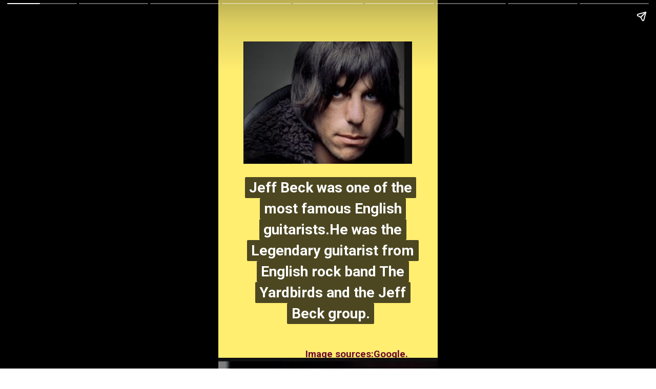

--- FILE ---
content_type: text/html; charset=utf-8
request_url: https://sweetneems.com/web-stories/jeff-beck-legendary-rock-guitarists-died-at-78/
body_size: 15523
content:
<!DOCTYPE html>
<html amp="" lang="en-US" transformed="self;v=1" i-amphtml-layout=""><head><meta charset="utf-8"><meta name="viewport" content="width=device-width,minimum-scale=1"><link rel="modulepreload" href="https://cdn.ampproject.org/v0.mjs" as="script" crossorigin="anonymous"><link rel="preconnect" href="https://cdn.ampproject.org"><link rel="preload" as="script" href="https://cdn.ampproject.org/v0/amp-story-1.0.js"><style amp-runtime="" i-amphtml-version="012512221826001">html{overflow-x:hidden!important}html.i-amphtml-fie{height:100%!important;width:100%!important}html:not([amp4ads]),html:not([amp4ads]) body{height:auto!important}html:not([amp4ads]) body{margin:0!important}body{-webkit-text-size-adjust:100%;-moz-text-size-adjust:100%;-ms-text-size-adjust:100%;text-size-adjust:100%}html.i-amphtml-singledoc.i-amphtml-embedded{-ms-touch-action:pan-y pinch-zoom;touch-action:pan-y pinch-zoom}html.i-amphtml-fie>body,html.i-amphtml-singledoc>body{overflow:visible!important}html.i-amphtml-fie:not(.i-amphtml-inabox)>body,html.i-amphtml-singledoc:not(.i-amphtml-inabox)>body{position:relative!important}html.i-amphtml-ios-embed-legacy>body{overflow-x:hidden!important;overflow-y:auto!important;position:absolute!important}html.i-amphtml-ios-embed{overflow-y:auto!important;position:static}#i-amphtml-wrapper{overflow-x:hidden!important;overflow-y:auto!important;position:absolute!important;top:0!important;left:0!important;right:0!important;bottom:0!important;margin:0!important;display:block!important}html.i-amphtml-ios-embed.i-amphtml-ios-overscroll,html.i-amphtml-ios-embed.i-amphtml-ios-overscroll>#i-amphtml-wrapper{-webkit-overflow-scrolling:touch!important}#i-amphtml-wrapper>body{position:relative!important;border-top:1px solid transparent!important}#i-amphtml-wrapper+body{visibility:visible}#i-amphtml-wrapper+body .i-amphtml-lightbox-element,#i-amphtml-wrapper+body[i-amphtml-lightbox]{visibility:hidden}#i-amphtml-wrapper+body[i-amphtml-lightbox] .i-amphtml-lightbox-element{visibility:visible}#i-amphtml-wrapper.i-amphtml-scroll-disabled,.i-amphtml-scroll-disabled{overflow-x:hidden!important;overflow-y:hidden!important}amp-instagram{padding:54px 0px 0px!important;background-color:#fff}amp-iframe iframe{box-sizing:border-box!important}[amp-access][amp-access-hide]{display:none}[subscriptions-dialog],body:not(.i-amphtml-subs-ready) [subscriptions-action],body:not(.i-amphtml-subs-ready) [subscriptions-section]{display:none!important}amp-experiment,amp-live-list>[update]{display:none}amp-list[resizable-children]>.i-amphtml-loading-container.amp-hidden{display:none!important}amp-list [fetch-error],amp-list[load-more] [load-more-button],amp-list[load-more] [load-more-end],amp-list[load-more] [load-more-failed],amp-list[load-more] [load-more-loading]{display:none}amp-list[diffable] div[role=list]{display:block}amp-story-page,amp-story[standalone]{min-height:1px!important;display:block!important;height:100%!important;margin:0!important;padding:0!important;overflow:hidden!important;width:100%!important}amp-story[standalone]{background-color:#000!important;position:relative!important}amp-story-page{background-color:#757575}amp-story .amp-active>div,amp-story .i-amphtml-loader-background{display:none!important}amp-story-page:not(:first-of-type):not([distance]):not([active]){transform:translateY(1000vh)!important}amp-autocomplete{position:relative!important;display:inline-block!important}amp-autocomplete>input,amp-autocomplete>textarea{padding:0.5rem;border:1px solid rgba(0,0,0,.33)}.i-amphtml-autocomplete-results,amp-autocomplete>input,amp-autocomplete>textarea{font-size:1rem;line-height:1.5rem}[amp-fx^=fly-in]{visibility:hidden}amp-script[nodom],amp-script[sandboxed]{position:fixed!important;top:0!important;width:1px!important;height:1px!important;overflow:hidden!important;visibility:hidden}
/*# sourceURL=/css/ampdoc.css*/[hidden]{display:none!important}.i-amphtml-element{display:inline-block}.i-amphtml-blurry-placeholder{transition:opacity 0.3s cubic-bezier(0.0,0.0,0.2,1)!important;pointer-events:none}[layout=nodisplay]:not(.i-amphtml-element){display:none!important}.i-amphtml-layout-fixed,[layout=fixed][width][height]:not(.i-amphtml-layout-fixed){display:inline-block;position:relative}.i-amphtml-layout-responsive,[layout=responsive][width][height]:not(.i-amphtml-layout-responsive),[width][height][heights]:not([layout]):not(.i-amphtml-layout-responsive),[width][height][sizes]:not(img):not([layout]):not(.i-amphtml-layout-responsive){display:block;position:relative}.i-amphtml-layout-intrinsic,[layout=intrinsic][width][height]:not(.i-amphtml-layout-intrinsic){display:inline-block;position:relative;max-width:100%}.i-amphtml-layout-intrinsic .i-amphtml-sizer{max-width:100%}.i-amphtml-intrinsic-sizer{max-width:100%;display:block!important}.i-amphtml-layout-container,.i-amphtml-layout-fixed-height,[layout=container],[layout=fixed-height][height]:not(.i-amphtml-layout-fixed-height){display:block;position:relative}.i-amphtml-layout-fill,.i-amphtml-layout-fill.i-amphtml-notbuilt,[layout=fill]:not(.i-amphtml-layout-fill),body noscript>*{display:block;overflow:hidden!important;position:absolute;top:0;left:0;bottom:0;right:0}body noscript>*{position:absolute!important;width:100%;height:100%;z-index:2}body noscript{display:inline!important}.i-amphtml-layout-flex-item,[layout=flex-item]:not(.i-amphtml-layout-flex-item){display:block;position:relative;-ms-flex:1 1 auto;flex:1 1 auto}.i-amphtml-layout-fluid{position:relative}.i-amphtml-layout-size-defined{overflow:hidden!important}.i-amphtml-layout-awaiting-size{position:absolute!important;top:auto!important;bottom:auto!important}i-amphtml-sizer{display:block!important}@supports (aspect-ratio:1/1){i-amphtml-sizer.i-amphtml-disable-ar{display:none!important}}.i-amphtml-blurry-placeholder,.i-amphtml-fill-content{display:block;height:0;max-height:100%;max-width:100%;min-height:100%;min-width:100%;width:0;margin:auto}.i-amphtml-layout-size-defined .i-amphtml-fill-content{position:absolute;top:0;left:0;bottom:0;right:0}.i-amphtml-replaced-content,.i-amphtml-screen-reader{padding:0!important;border:none!important}.i-amphtml-screen-reader{position:fixed!important;top:0px!important;left:0px!important;width:4px!important;height:4px!important;opacity:0!important;overflow:hidden!important;margin:0!important;display:block!important;visibility:visible!important}.i-amphtml-screen-reader~.i-amphtml-screen-reader{left:8px!important}.i-amphtml-screen-reader~.i-amphtml-screen-reader~.i-amphtml-screen-reader{left:12px!important}.i-amphtml-screen-reader~.i-amphtml-screen-reader~.i-amphtml-screen-reader~.i-amphtml-screen-reader{left:16px!important}.i-amphtml-unresolved{position:relative;overflow:hidden!important}.i-amphtml-select-disabled{-webkit-user-select:none!important;-ms-user-select:none!important;user-select:none!important}.i-amphtml-notbuilt,[layout]:not(.i-amphtml-element),[width][height][heights]:not([layout]):not(.i-amphtml-element),[width][height][sizes]:not(img):not([layout]):not(.i-amphtml-element){position:relative;overflow:hidden!important;color:transparent!important}.i-amphtml-notbuilt:not(.i-amphtml-layout-container)>*,[layout]:not([layout=container]):not(.i-amphtml-element)>*,[width][height][heights]:not([layout]):not(.i-amphtml-element)>*,[width][height][sizes]:not([layout]):not(.i-amphtml-element)>*{display:none}amp-img:not(.i-amphtml-element)[i-amphtml-ssr]>img.i-amphtml-fill-content{display:block}.i-amphtml-notbuilt:not(.i-amphtml-layout-container),[layout]:not([layout=container]):not(.i-amphtml-element),[width][height][heights]:not([layout]):not(.i-amphtml-element),[width][height][sizes]:not(img):not([layout]):not(.i-amphtml-element){color:transparent!important;line-height:0!important}.i-amphtml-ghost{visibility:hidden!important}.i-amphtml-element>[placeholder],[layout]:not(.i-amphtml-element)>[placeholder],[width][height][heights]:not([layout]):not(.i-amphtml-element)>[placeholder],[width][height][sizes]:not([layout]):not(.i-amphtml-element)>[placeholder]{display:block;line-height:normal}.i-amphtml-element>[placeholder].amp-hidden,.i-amphtml-element>[placeholder].hidden{visibility:hidden}.i-amphtml-element:not(.amp-notsupported)>[fallback],.i-amphtml-layout-container>[placeholder].amp-hidden,.i-amphtml-layout-container>[placeholder].hidden{display:none}.i-amphtml-layout-size-defined>[fallback],.i-amphtml-layout-size-defined>[placeholder]{position:absolute!important;top:0!important;left:0!important;right:0!important;bottom:0!important;z-index:1}amp-img[i-amphtml-ssr]:not(.i-amphtml-element)>[placeholder]{z-index:auto}.i-amphtml-notbuilt>[placeholder]{display:block!important}.i-amphtml-hidden-by-media-query{display:none!important}.i-amphtml-element-error{background:red!important;color:#fff!important;position:relative!important}.i-amphtml-element-error:before{content:attr(error-message)}i-amp-scroll-container,i-amphtml-scroll-container{position:absolute;top:0;left:0;right:0;bottom:0;display:block}i-amp-scroll-container.amp-active,i-amphtml-scroll-container.amp-active{overflow:auto;-webkit-overflow-scrolling:touch}.i-amphtml-loading-container{display:block!important;pointer-events:none;z-index:1}.i-amphtml-notbuilt>.i-amphtml-loading-container{display:block!important}.i-amphtml-loading-container.amp-hidden{visibility:hidden}.i-amphtml-element>[overflow]{cursor:pointer;position:relative;z-index:2;visibility:hidden;display:initial;line-height:normal}.i-amphtml-layout-size-defined>[overflow]{position:absolute}.i-amphtml-element>[overflow].amp-visible{visibility:visible}template{display:none!important}.amp-border-box,.amp-border-box *,.amp-border-box :after,.amp-border-box :before{box-sizing:border-box}amp-pixel{display:none!important}amp-analytics,amp-auto-ads,amp-story-auto-ads{position:fixed!important;top:0!important;width:1px!important;height:1px!important;overflow:hidden!important;visibility:hidden}amp-story{visibility:hidden!important}html.i-amphtml-fie>amp-analytics{position:initial!important}[visible-when-invalid]:not(.visible),form [submit-error],form [submit-success],form [submitting]{display:none}amp-accordion{display:block!important}@media (min-width:1px){:where(amp-accordion>section)>:first-child{margin:0;background-color:#efefef;padding-right:20px;border:1px solid #dfdfdf}:where(amp-accordion>section)>:last-child{margin:0}}amp-accordion>section{float:none!important}amp-accordion>section>*{float:none!important;display:block!important;overflow:hidden!important;position:relative!important}amp-accordion,amp-accordion>section{margin:0}amp-accordion:not(.i-amphtml-built)>section>:last-child{display:none!important}amp-accordion:not(.i-amphtml-built)>section[expanded]>:last-child{display:block!important}
/*# sourceURL=/css/ampshared.css*/</style><meta name="amp-story-generator-name" content="Web Stories for WordPress"><meta name="amp-story-generator-version" content="1.42.0"><meta name="description" content="Jeff Beck was one of the most famous English guitarists.He was the Legendary guitarist from English rock band The Yardbirds and the Jeff Beck group.He was born June 24 1944 in Wallington..."><meta name="robots" content="follow, index, max-snippet:-1, max-video-preview:-1, max-image-preview:large"><meta property="og:locale" content="en_US"><meta property="og:type" content="article"><meta property="og:title" content="Jeff Beck- Legendary rock guitarists died at 78 - sweetneems"><meta property="og:description" content="Jeff Beck was one of the most famous English guitarists.He was the Legendary guitarist from English rock band The Yardbirds and the Jeff Beck group.He was born June 24 1944 in Wallington..."><meta property="og:url" content="https://sweetneems.com/web-stories/jeff-beck-legendary-rock-guitarists-died-at-78/"><meta property="og:site_name" content="sweetneems"><meta property="article:publisher" content="https://www.facebook.com/sweetneems"><meta property="og:updated_time" content="2023-01-12T20:06:39+05:30"><meta property="og:image" content="https://sweetneems.com/wp-content/uploads/2023/01/cropped-Beck5.jpg"><meta property="og:image:secure_url" content="https://sweetneems.com/wp-content/uploads/2023/01/cropped-Beck5.jpg"><meta property="og:image:width" content="640"><meta property="og:image:height" content="853"><meta property="og:image:alt" content="Jeff Beck"><meta property="og:image:type" content="image/jpeg"><meta property="article:published_time" content="2023-01-12T20:06:38+05:30"><meta property="article:modified_time" content="2023-01-12T20:06:39+05:30"><meta name="twitter:card" content="summary"><meta name="twitter:title" content="Jeff Beck- Legendary rock guitarists died at 78 - sweetneems"><meta name="twitter:description" content="Jeff Beck was one of the most famous English guitarists.He was the Legendary guitarist from English rock band The Yardbirds and the Jeff Beck group.He was born June 24 1944 in Wallington..."><meta name="twitter:image" content="https://sweetneems.com/wp-content/uploads/2023/01/cropped-Beck5.jpg"><meta name="generator" content="WordPress 6.9"><meta name="msapplication-TileImage" content="https://sweetneems.com/wp-content/uploads/2022/02/cropped-logo2_6_2333412-1-270x270.png"><link rel="preconnect" href="https://fonts.gstatic.com" crossorigin=""><link rel="dns-prefetch" href="https://fonts.gstatic.com"><link rel="dns-prefetch" href="//www.googletagmanager.com"><link rel="preconnect" href="https://fonts.gstatic.com/" crossorigin=""><script async="" src="https://cdn.ampproject.org/v0.mjs" type="module" crossorigin="anonymous"></script><script async nomodule src="https://cdn.ampproject.org/v0.js" crossorigin="anonymous"></script><script async="" src="https://cdn.ampproject.org/v0/amp-story-1.0.mjs" custom-element="amp-story" type="module" crossorigin="anonymous"></script><script async nomodule src="https://cdn.ampproject.org/v0/amp-story-1.0.js" crossorigin="anonymous" custom-element="amp-story"></script><script src="https://cdn.ampproject.org/v0/amp-analytics-0.1.mjs" async="" custom-element="amp-analytics" type="module" crossorigin="anonymous"></script><script async nomodule src="https://cdn.ampproject.org/v0/amp-analytics-0.1.js" crossorigin="anonymous" custom-element="amp-analytics"></script><script src="https://cdn.ampproject.org/v0/amp-story-auto-ads-0.1.mjs" async="" custom-element="amp-story-auto-ads" type="module" crossorigin="anonymous"></script><script async nomodule src="https://cdn.ampproject.org/v0/amp-story-auto-ads-0.1.js" crossorigin="anonymous" custom-element="amp-story-auto-ads"></script><script async="" src="https://cdn.ampproject.org/v0/amp-video-0.1.mjs" custom-element="amp-video" type="module" crossorigin="anonymous"></script><script async nomodule src="https://cdn.ampproject.org/v0/amp-video-0.1.js" crossorigin="anonymous" custom-element="amp-video"></script><link rel="icon" href="https://sweetneems.com/wp-content/uploads/2022/02/cropped-logo2_6_2333412-1-32x32.png" sizes="32x32"><link rel="icon" href="https://sweetneems.com/wp-content/uploads/2022/02/cropped-logo2_6_2333412-1-192x192.png" sizes="192x192"><link href="https://fonts.googleapis.com/css2?display=swap&amp;family=Roboto%3Awght%40700" rel="stylesheet"><style amp-custom="">h2{font-weight:normal}amp-story-page{background-color:#131516}amp-story-grid-layer{overflow:visible}@media (max-aspect-ratio: 9 / 16){@media (min-aspect-ratio: 320 / 678){amp-story-grid-layer.grid-layer{margin-top:calc(( 100% / .5625 - 100% / .66666666666667 ) / 2)}}}@media not all and (min-resolution:.001dpcm){@media{p.text-wrapper > span{font-size:calc(100% - .5px)}}}.page-fullbleed-area{position:absolute;overflow:hidden;width:100%;left:0;height:calc(1.1851851851852 * 100%);top:calc(( 1 - 1.1851851851852 ) * 100% / 2)}.page-safe-area{overflow:visible;position:absolute;top:0;bottom:0;left:0;right:0;width:100%;height:calc(.84375 * 100%);margin:auto 0}.mask{position:absolute;overflow:hidden}.fill{position:absolute;top:0;left:0;right:0;bottom:0;margin:0}@media (prefers-reduced-motion: no-preference){.animation-wrapper{opacity:var(--initial-opacity);transform:var(--initial-transform)}}._f71403f{background-color:#ffee70}._6120891{position:absolute;pointer-events:none;left:0;top:-9.25926%;width:100%;height:118.51852%;opacity:1}._89d52dd{pointer-events:initial;width:100%;height:100%;display:block;position:absolute;top:0;left:0;z-index:0}._dc67a5c{will-change:transform}._9878c0d{position:absolute;pointer-events:none;left:12.13592%;top:47.89644%;width:76.21359%;height:45.63107%;opacity:1}._1bc5cdb{pointer-events:initial;width:100%;height:100%;display:block;position:absolute;top:0;left:0;z-index:0;border-radius:.63694267515924% .63694267515924% .63694267515924% .63694267515924%/.70921985815603% .70921985815603% .70921985815603% .70921985815603%}._1478af5{white-space:pre-line;overflow-wrap:break-word;word-break:break-word;margin:0;font-family:"Roboto",sans-serif;font-size:.436893em;line-height:calc(1.2em + .29629680493851em);text-align:center;padding:0;color:#000;background-color:rgba(0,0,0,.7);background:none}._b725aad{display:block;position:relative;left:0;top:0;margin:-.12091958598726% 0;-webkit-box-decoration-break:clone;box-decoration-break:clone}._bee8e5c{background-color:rgba(0,0,0,.7);-webkit-box-decoration-break:clone;box-decoration-break:clone;position:relative;padding:1.2738853503185% 2.5477707006369%;text-align:center;border-radius:2px 2px 2px 2px;color:transparent}._47e5cc9{font-weight:700}._925418c{white-space:pre-line;overflow-wrap:break-word;word-break:break-word;margin:0;font-family:"Roboto",sans-serif;font-size:.436893em;line-height:calc(1.2em + .29629680493851em);text-align:center;padding:0;color:#000;background-color:rgba(0,0,0,.7);background:none;position:absolute;top:0;left:0;right:0}._a357521{background-color:rgba(0,0,0,.7);-webkit-box-decoration-break:clone;box-decoration-break:clone;position:relative;padding:1.2738853503185% 2.5477707006369%;text-align:center;border-radius:2px 2px 2px 2px;background:none}._14af73e{font-weight:700;color:#fff}._ca6126a{position:absolute;pointer-events:none;left:39.80583%;top:100%;width:48.54369%;height:3.39806%;opacity:1}._3683a39{pointer-events:initial;width:100%;height:100%;display:block;position:absolute;top:0;left:0;z-index:0;border-radius:1% 1% 1% 1%/9.5238095238095% 9.5238095238095% 9.5238095238095% 9.5238095238095%}._192857f{white-space:pre-line;overflow-wrap:break-word;word-break:break-word;margin:-.1265625% 0;font-family:"Roboto",sans-serif;font-size:.291262em;line-height:1.2;text-align:left;padding:0;color:#000}._5f2c9db{font-weight:700;color:#6c092c}._51a4685{position:absolute;pointer-events:none;left:11.40777%;top:6.6343%;width:76.94175%;height:37.21683%;opacity:1}._0df847a{position:absolute;width:100%;height:133.83113%;left:0%;top:-16.91556%}._dffa864{background-color:#c8aaa0}._254c3af{width:100%;height:100%;display:block;position:absolute;top:0;left:0}._d989149{position:absolute;width:169.18429%;height:100%;left:-34.59215%;top:0%}._612d1bf{position:absolute;pointer-events:none;left:9.70874%;top:41.58576%;width:85.19417%;height:52.26537%;opacity:1}._a1d133f{width:100%;height:100%;display:block;position:absolute;top:0;left:0;--initial-opacity:1;--initial-transform:none}._27eb698{width:100%;height:100%;display:block;position:absolute;top:0;left:0;--initial-opacity:1;--initial-transform:scale(3)}._72a78b3{pointer-events:initial;width:100%;height:100%;display:block;position:absolute;top:0;left:0;z-index:0;border-radius:.56980056980057% .56980056980057% .56980056980057% .56980056980057%/.61919504643963% .61919504643963% .61919504643963% .61919504643963%}._1af7a8e{display:block;position:relative;left:0;top:0;margin:-.10817307692308% 0;-webkit-box-decoration-break:clone;box-decoration-break:clone}._754f623{background-color:rgba(0,0,0,.7);-webkit-box-decoration-break:clone;box-decoration-break:clone;position:relative;padding:1.1396011396011% 2.2792022792023%;text-align:center;border-radius:2px 2px 2px 2px;color:transparent}._cf554e7{background-color:rgba(0,0,0,.7);-webkit-box-decoration-break:clone;box-decoration-break:clone;position:relative;padding:1.1396011396011% 2.2792022792023%;text-align:center;border-radius:2px 2px 2px 2px;background:none}._cff8d0c{background-color:#0f0d34}._d6c2b27{position:absolute;width:169.44445%;height:100%;left:-34.72222%;top:0%}._0a6e83c{position:absolute;pointer-events:none;left:12.37864%;top:60.35599%;width:75.72816%;height:32.52427%;opacity:1}._92b5a46{pointer-events:initial;width:100%;height:100%;display:block;position:absolute;top:0;left:0;z-index:0;border-radius:.64102564102564% .64102564102564% .64102564102564% .64102564102564%/.99502487562189% .99502487562189% .99502487562189% .99502487562189%}._88c7ab1{display:block;position:relative;left:0;top:0;margin:-.12169471153846% 0;-webkit-box-decoration-break:clone;box-decoration-break:clone}._08e8ce5{background-color:rgba(0,0,0,.7);-webkit-box-decoration-break:clone;box-decoration-break:clone;position:relative;padding:1.2820512820513% 2.5641025641026%;text-align:center;border-radius:2px 2px 2px 2px;color:transparent}._dff181c{background-color:rgba(0,0,0,.7);-webkit-box-decoration-break:clone;box-decoration-break:clone;position:relative;padding:1.2820512820513% 2.5641025641026%;text-align:center;border-radius:2px 2px 2px 2px;background:none}._0633c39{background-color:#1f0927}._c86ebce{position:absolute;width:286.72087%;height:100%;left:-93.36044%;top:0%}._c7d44b9{position:absolute;pointer-events:none;left:9.46602%;top:50.16181%;width:85.19417%;height:39.15858%;opacity:1}._ef442a2{pointer-events:initial;width:100%;height:100%;display:block;position:absolute;top:0;left:0;z-index:0;border-radius:.56980056980057% .56980056980057% .56980056980057% .56980056980057%/.82644628099174% .82644628099174% .82644628099174% .82644628099174%}._3215ffb{background-color:#bb7687}._47d2965{position:absolute;width:146.13147%;height:100%;left:-23.06574%;top:0%}._8085399{position:absolute;pointer-events:none;left:15.04854%;top:45.95469%;width:70.14563%;height:52.26537%;opacity:1}._0dc742c{pointer-events:initial;width:100%;height:100%;display:block;position:absolute;top:0;left:0;z-index:0;border-radius:.69204152249135% .69204152249135% .69204152249135% .69204152249135%/.61919504643963% .61919504643963% .61919504643963% .61919504643963%}._88b24c9{display:block;position:relative;left:0;top:0;margin:-.13137975778547% 0;-webkit-box-decoration-break:clone;box-decoration-break:clone}._72ceb2d{background-color:rgba(0,0,0,.7);-webkit-box-decoration-break:clone;box-decoration-break:clone;position:relative;padding:1.3840830449827% 2.7681660899654%;text-align:center;border-radius:2px 2px 2px 2px;color:transparent}._c872cf3{background-color:rgba(0,0,0,.7);-webkit-box-decoration-break:clone;box-decoration-break:clone;position:relative;padding:1.3840830449827% 2.7681660899654%;text-align:center;border-radius:2px 2px 2px 2px;background:none}._a85ee64{background-color:#222022}._ae91bfd{position:absolute;width:183.08458%;height:100%;left:-41.54229%;top:0%}._a1b8ff6{position:absolute;pointer-events:none;left:11.65049%;top:54.85437%;width:80.33981%;height:39.15858%;opacity:1}._a9ab2de{pointer-events:initial;width:100%;height:100%;display:block;position:absolute;top:0;left:0;z-index:0;border-radius:.60422960725076% .60422960725076% .60422960725076% .60422960725076%/.82644628099174% .82644628099174% .82644628099174% .82644628099174%}._4df1a9b{display:block;position:relative;left:0;top:0;margin:-.11470921450151% 0;-webkit-box-decoration-break:clone;box-decoration-break:clone}._039e3c8{background-color:rgba(0,0,0,.7);-webkit-box-decoration-break:clone;box-decoration-break:clone;position:relative;padding:1.2084592145015% 2.416918429003%;text-align:center;border-radius:2px 2px 2px 2px;color:transparent}._5eaa4b1{background-color:rgba(0,0,0,.7);-webkit-box-decoration-break:clone;box-decoration-break:clone;position:relative;padding:1.2084592145015% 2.416918429003%;text-align:center;border-radius:2px 2px 2px 2px;background:none}._4c43005{position:absolute;pointer-events:none;left:16.50485%;top:38.1877%;width:72.08738%;height:58.73786%;opacity:1}._7cf81f2{pointer-events:initial;width:100%;height:100%;display:block;position:absolute;top:0;left:0;z-index:0;border-radius:.67340067340067% .67340067340067% .67340067340067% .67340067340067%/.55096418732782% .55096418732782% .55096418732782% .55096418732782%}._f94adeb{display:block;position:relative;left:0;top:0;margin:-.12784090909091% 0;-webkit-box-decoration-break:clone;box-decoration-break:clone}._9c381ce{background-color:rgba(0,0,0,.7);-webkit-box-decoration-break:clone;box-decoration-break:clone;position:relative;padding:1.3468013468013% 2.6936026936027%;text-align:center;border-radius:2px 2px 2px 2px;color:transparent}._d343232{background-color:rgba(0,0,0,.7);-webkit-box-decoration-break:clone;box-decoration-break:clone;position:relative;padding:1.3468013468013% 2.6936026936027%;text-align:center;border-radius:2px 2px 2px 2px;background:none}._8484971{position:absolute;pointer-events:none;left:15.04854%;top:45.79288%;width:69.90291%;height:52.26537%;opacity:1}._b967d3e{pointer-events:initial;width:100%;height:100%;display:block;position:absolute;top:0;left:0;z-index:0;border-radius:.69444444444444% .69444444444444% .69444444444444% .69444444444444%/.61919504643963% .61919504643963% .61919504643963% .61919504643963%}._e14c220{display:block;position:relative;left:0;top:0;margin:-.1318359375% 0;-webkit-box-decoration-break:clone;box-decoration-break:clone}._af73a1a{background-color:rgba(0,0,0,.7);-webkit-box-decoration-break:clone;box-decoration-break:clone;position:relative;padding:1.3888888888889% 2.7777777777778%;text-align:center;border-radius:2px 2px 2px 2px;color:transparent}._270b3e9{background-color:rgba(0,0,0,.7);-webkit-box-decoration-break:clone;box-decoration-break:clone;position:relative;padding:1.3888888888889% 2.7777777777778%;text-align:center;border-radius:2px 2px 2px 2px;background:none}._fb45292{position:absolute;pointer-events:none;left:7.28155%;top:35.76052%;width:85.19417%;height:25.88997%;opacity:1}._f316d54{pointer-events:initial;width:100%;height:100%;display:block;position:absolute;top:0;left:0;z-index:0;border-radius:.56980056980057% .56980056980057% .56980056980057% .56980056980057%/1.25% 1.25% 1.25% 1.25%}._ef0db0c{position:absolute;pointer-events:none;left:61.40777%;top:82.20065%;width:26.94175%;height:17.96117%;opacity:1}._42b1fa5{position:absolute;width:100.00002%;height:100%;left:-.00001%;top:0%}

/*# sourceURL=amp-custom.css */</style><link rel="alternate" type="application/rss+xml" title="sweetneems » Feed" href="https://sweetneems.com/feed/"><link rel="alternate" type="application/rss+xml" title="sweetneems » Comments Feed" href="https://sweetneems.com/comments/feed/"><link rel="alternate" type="application/rss+xml" title="sweetneems » Stories Feed" href="https://sweetneems.com/stories/feed/"><title>Jeff Beck- Legendary rock guitarists died at 78 - sweetneems</title><link rel="canonical" href="https://sweetneems.com/web-stories/jeff-beck-legendary-rock-guitarists-died-at-78/"><script type="application/ld+json" class="rank-math-schema">{"@context":"https://schema.org","@graph":[{"@type":["Person","Organization"],"@id":"https://sweetneems.com/#person","name":"snadmin","sameAs":["https://www.facebook.com/sweetneems"],"logo":{"@type":"ImageObject","@id":"https://sweetneems.com/#logo","url":"https://sweetneems.com/wp-content/uploads/2022/02/cropped-logo2_6_2333412-96x96.png","width":"96","height":"96"},"image":{"@type":"ImageObject","@id":"https://sweetneems.com/#logo","url":"https://sweetneems.com/wp-content/uploads/2022/02/cropped-SNLOGNew-1.png","contentUrl":"https://sweetneems.com/wp-content/uploads/2022/02/cropped-SNLOGNew-1.png","caption":"sweetneems","inLanguage":"en-US","width":"600","height":"238"}},{"@type":"WebSite","@id":"https://sweetneems.com/#website","url":"https://sweetneems.com","name":"sweetneems","publisher":{"@id":"https://sweetneems.com/#person"},"inLanguage":"en-US"},{"@type":"ImageObject","@id":"https://sweetneems.com/wp-content/uploads/2023/01/cropped-Beck5.jpg","url":"https://sweetneems.com/wp-content/uploads/2023/01/cropped-Beck5.jpg","width":"640","height":"853","caption":"Jeff Beck","inLanguage":"en-US"},{"@type":"WebPage","@id":"https://sweetneems.com/web-stories/jeff-beck-legendary-rock-guitarists-died-at-78/#webpage","url":"https://sweetneems.com/web-stories/jeff-beck-legendary-rock-guitarists-died-at-78/","name":"Jeff Beck- Legendary rock guitarists died at 78 - sweetneems","datePublished":"2023-01-12T20:06:38+05:30","dateModified":"2023-01-12T20:06:39+05:30","isPartOf":{"@id":"https://sweetneems.com/#website"},"primaryImageOfPage":{"@id":"https://sweetneems.com/wp-content/uploads/2023/01/cropped-Beck5.jpg"},"inLanguage":"en-US"},{"@type":"Person","@id":"https://sweetneems.com/author/sweta/","name":"Sweta","url":"https://sweetneems.com/author/sweta/","image":{"@type":"ImageObject","@id":"https://sweetneems.com/wp-content/litespeed/avatar/ae2509a2fe58d34f0b468ff0ba221d0d.jpg?ver=1769701513","url":"https://sweetneems.com/wp-content/litespeed/avatar/ae2509a2fe58d34f0b468ff0ba221d0d.jpg?ver=1769701513","caption":"Sweta","inLanguage":"en-US"}},{"@type":"BlogPosting","headline":"Jeff Beck- Legendary rock guitarists died at 78 - sweetneems","datePublished":"2023-01-12T20:06:38+05:30","dateModified":"2023-01-12T20:06:39+05:30","author":{"@id":"https://sweetneems.com/author/sweta/","name":"Sweta"},"publisher":{"@id":"https://sweetneems.com/#person"},"description":"Jeff Beck was one of the most famous English guitarists.He was the Legendary guitarist from English rock band The Yardbirds and the Jeff Beck group.He was born June 24 1944 in Wallington...","name":"Jeff Beck- Legendary rock guitarists died at 78 - sweetneems","@id":"https://sweetneems.com/web-stories/jeff-beck-legendary-rock-guitarists-died-at-78/#richSnippet","isPartOf":{"@id":"https://sweetneems.com/web-stories/jeff-beck-legendary-rock-guitarists-died-at-78/#webpage"},"image":{"@id":"https://sweetneems.com/wp-content/uploads/2023/01/cropped-Beck5.jpg"},"inLanguage":"en-US","mainEntityOfPage":{"@id":"https://sweetneems.com/web-stories/jeff-beck-legendary-rock-guitarists-died-at-78/#webpage"}}]}</script><link rel="https://api.w.org/" href="https://sweetneems.com/wp-json/"><link rel="alternate" title="JSON" type="application/json" href="https://sweetneems.com/wp-json/web-stories/v1/web-story/11813"><link rel="EditURI" type="application/rsd+xml" title="RSD" href="https://sweetneems.com/xmlrpc.php?rsd"><link rel="prev" title="Bre Tiesi : Why She Doesn’t want more kids After Nick Cannon Baby" href="https://sweetneems.com/web-stories/bre-tiesi-why-she-doesnt-want-more-kids-after-nick-cannon-baby/"><link rel="next" title="ROH Star Jay Briscoe Dies At 38 In Car Accident." href="https://sweetneems.com/web-stories/roh-star-jay-briscoe-dies-at-38-in-car-accident/"><link rel="shortlink" href="https://sweetneems.com/?p=11813"><link rel="alternate" title="oEmbed (JSON)" type="application/json+oembed" href="https://sweetneems.com/wp-json/oembed/1.0/embed?url=https%3A%2F%2Fsweetneems.com%2Fweb-stories%2Fjeff-beck-legendary-rock-guitarists-died-at-78%2F"><link rel="alternate" title="oEmbed (XML)" type="text/xml+oembed" href="https://sweetneems.com/wp-json/oembed/1.0/embed?url=https%3A%2F%2Fsweetneems.com%2Fweb-stories%2Fjeff-beck-legendary-rock-guitarists-died-at-78%2F&amp;format=xml"><link rel="apple-touch-icon" href="https://sweetneems.com/wp-content/uploads/2022/02/cropped-logo2_6_2333412-1-180x180.png"><script amp-onerror="">document.querySelector("script[src*='/v0.js']").onerror=function(){document.querySelector('style[amp-boilerplate]').textContent=''}</script><style amp-boilerplate="">body{-webkit-animation:-amp-start 8s steps(1,end) 0s 1 normal both;-moz-animation:-amp-start 8s steps(1,end) 0s 1 normal both;-ms-animation:-amp-start 8s steps(1,end) 0s 1 normal both;animation:-amp-start 8s steps(1,end) 0s 1 normal both}@-webkit-keyframes -amp-start{from{visibility:hidden}to{visibility:visible}}@-moz-keyframes -amp-start{from{visibility:hidden}to{visibility:visible}}@-ms-keyframes -amp-start{from{visibility:hidden}to{visibility:visible}}@-o-keyframes -amp-start{from{visibility:hidden}to{visibility:visible}}@keyframes -amp-start{from{visibility:hidden}to{visibility:visible}}</style><noscript><style amp-boilerplate="">body{-webkit-animation:none;-moz-animation:none;-ms-animation:none;animation:none}</style></noscript><link rel="stylesheet" amp-extension="amp-story" href="https://cdn.ampproject.org/v0/amp-story-1.0.css"><script amp-story-dvh-polyfill="">"use strict";if(!self.CSS||!CSS.supports||!CSS.supports("height:1dvh")){function e(){document.documentElement.style.setProperty("--story-dvh",innerHeight/100+"px","important")}addEventListener("resize",e,{passive:!0}),e()}</script></head><body><amp-story standalone="" publisher="sweetneems" publisher-logo-src="https://sweetneems.com/wp-content/uploads/2022/02/cropped-logo2_6_2333412.png" title="Jeff Beck- Legendary rock guitarists died at 78" poster-portrait-src="https://sweetneems.com/wp-content/uploads/2023/01/cropped-Beck5-640x853.jpg" class="i-amphtml-layout-container" i-amphtml-layout="container"><amp-story-page id="b7039c45-39e4-4029-9e04-ebee07813e11" auto-advance-after="7s" class="i-amphtml-layout-container" i-amphtml-layout="container"><amp-story-grid-layer template="vertical" aspect-ratio="412:618" class="grid-layer i-amphtml-layout-container" i-amphtml-layout="container" style="--aspect-ratio:412/618;"><div class="_f71403f page-fullbleed-area"><div class="page-safe-area"><div class="_6120891"><div class="_89d52dd mask" id="el-092a024b-b558-4307-ba65-450066c5bd2a"><div class="_dc67a5c fill"></div></div></div></div></div></amp-story-grid-layer><amp-story-grid-layer template="vertical" aspect-ratio="412:618" class="grid-layer i-amphtml-layout-container" i-amphtml-layout="container" style="--aspect-ratio:412/618;"><div class="page-fullbleed-area"><div class="page-safe-area"><div class="_9878c0d"><div id="el-b81153cf-e74d-45a8-aa73-5767d8834a62" class="_1bc5cdb"><h2 class="_1478af5 fill text-wrapper"><span class="_b725aad"><span class="_bee8e5c"><span class="_47e5cc9">Jeff Beck was one of the most famous English guitarists.He was the Legendary guitarist from English rock band The Yardbirds and the Jeff Beck group.</span></span></span></h2><h2 class="_925418c fill text-wrapper" aria-hidden="true"><span class="_b725aad"><span class="_a357521"><span class="_14af73e">Jeff Beck was one of the most famous English guitarists.He was the Legendary guitarist from English rock band The Yardbirds and the Jeff Beck group.</span></span></span></h2></div></div><div class="_ca6126a"><div id="el-370dc0bd-886b-48a1-b493-0252d5aed16b" class="_3683a39"><p class="_192857f fill text-wrapper"><span><span class="_5f2c9db">Image sources:Google.</span></span></p></div></div><div class="_51a4685"><div class="_89d52dd mask" id="el-6677e941-c502-481d-bdfb-00bb6c4f1b82"><div data-leaf-element="true" class="_0df847a"><amp-img layout="fill" src="https://sweetneems.com/wp-content/uploads/2023/01/Beck1.jpg" alt="Jeff Beck" srcset="https://sweetneems.com/wp-content/uploads/2023/01/Beck1.jpg 345w, https://sweetneems.com/wp-content/uploads/2023/01/Beck1-300x291.jpg 300w, https://sweetneems.com/wp-content/uploads/2023/01/Beck1-150x146.jpg 150w" sizes="(min-width: 1024px) 35vh, 77vw" disable-inline-width="true" class="i-amphtml-layout-fill i-amphtml-layout-size-defined" i-amphtml-layout="fill"></amp-img></div></div></div></div></div></amp-story-grid-layer></amp-story-page><amp-story-page id="861015d3-fb94-411c-a144-adea8bc9a2bc" auto-advance-after="7s" class="i-amphtml-layout-container" i-amphtml-layout="container"><amp-story-animation layout="nodisplay" trigger="visibility" class="i-amphtml-layout-nodisplay" hidden="hidden" i-amphtml-layout="nodisplay"><script type="application/json">[{"selector":"#anim-bc4b75e7-2662-448f-b77b-7c62192140ab","keyframes":{"opacity":[1,1]},"delay":0,"duration":2000,"easing":"cubic-bezier(.3,0,.55,1)","fill":"both"}]</script></amp-story-animation><amp-story-animation layout="nodisplay" trigger="visibility" class="i-amphtml-layout-nodisplay" hidden="hidden" i-amphtml-layout="nodisplay"><script type="application/json">[{"selector":"#anim-b29c01bc-c776-4623-bb46-e1b9f138cc5b","keyframes":{"transform":["scale(3)","scale(1)"]},"delay":0,"duration":2000,"easing":"cubic-bezier(.3,0,.55,1)","fill":"forwards"}]</script></amp-story-animation><amp-story-animation layout="nodisplay" trigger="visibility" class="i-amphtml-layout-nodisplay" hidden="hidden" i-amphtml-layout="nodisplay"><script type="application/json">[{"selector":"#anim-fdceb6b8-37a8-4fff-82a4-8043423b789a [data-leaf-element=\"true\"]","keyframes":{"transform":["translate3d(-20.44642839209864%, 0, 0) translate(-25%, 0%) scale(1.5)","translate3d(0%, 0, 0) translate(0%, 0%) scale(1)"]},"delay":0,"duration":2000,"fill":"forwards"}]</script></amp-story-animation><amp-story-grid-layer template="vertical" aspect-ratio="412:618" class="grid-layer i-amphtml-layout-container" i-amphtml-layout="container" style="--aspect-ratio:412/618;"><div class="_dffa864 page-fullbleed-area"><div class="page-safe-area"><div class="_6120891"><div id="anim-fdceb6b8-37a8-4fff-82a4-8043423b789a" class="_254c3af animation-wrapper"><div class="_89d52dd mask" id="el-c280a703-d98f-4403-bbcf-d0e0875972c4"><div data-leaf-element="true" class="_d989149"><amp-img layout="fill" src="https://sweetneems.com/wp-content/uploads/2023/01/Beck2.jpg" alt="Jeff Beck" srcset="https://sweetneems.com/wp-content/uploads/2023/01/Beck2.jpg 315w, https://sweetneems.com/wp-content/uploads/2023/01/Beck2-285x300.jpg 285w, https://sweetneems.com/wp-content/uploads/2023/01/Beck2-150x158.jpg 150w" sizes="(min-width: 1024px) 51vh, 112vw" disable-inline-width="true" class="i-amphtml-layout-fill i-amphtml-layout-size-defined" i-amphtml-layout="fill"></amp-img></div></div></div></div></div></div></amp-story-grid-layer><amp-story-grid-layer template="vertical" aspect-ratio="412:618" class="grid-layer i-amphtml-layout-container" i-amphtml-layout="container" style="--aspect-ratio:412/618;"><div class="page-fullbleed-area"><div class="page-safe-area"><div class="_612d1bf"><div id="anim-bc4b75e7-2662-448f-b77b-7c62192140ab" class="_a1d133f animation-wrapper"><div id="anim-b29c01bc-c776-4623-bb46-e1b9f138cc5b" class="_27eb698 animation-wrapper"><div id="el-81b6577d-7ab4-495f-99e2-37349de1ae3e" class="_72a78b3"><h2 class="_1478af5 fill text-wrapper"><span class="_1af7a8e"><span class="_754f623"><span class="_47e5cc9">He was died at 78 on Tuesday 10 January 2023 on Tuesday after suddenly contracting bacterial meningitis.</span>
<span class="_47e5cc9">The news was announced Wednesday on Beck’s verified Twitter account.</span></span></span></h2><h2 class="_925418c fill text-wrapper" aria-hidden="true"><span class="_1af7a8e"><span class="_cf554e7"><span class="_14af73e">He was died at 78 on Tuesday 10 January 2023 on Tuesday after suddenly contracting bacterial meningitis.</span>
<span class="_14af73e">The news was announced Wednesday on Beck’s verified Twitter account.</span></span></span></h2></div></div></div></div><div class="_ca6126a"><div id="el-a2167484-ae42-4409-8685-781a730f9ddd" class="_3683a39"><p class="_192857f fill text-wrapper"><span><span class="_5f2c9db">Image sources:Google.</span></span></p></div></div></div></div></amp-story-grid-layer></amp-story-page><amp-story-page id="bd78eba6-01e8-47d9-9377-64f1019377b2" auto-advance-after="7s" class="i-amphtml-layout-container" i-amphtml-layout="container"><amp-story-animation layout="nodisplay" trigger="visibility" class="i-amphtml-layout-nodisplay" hidden="hidden" i-amphtml-layout="nodisplay"><script type="application/json">[{"selector":"#anim-85b63878-ccb9-442a-8c57-4f03ca738d9b [data-leaf-element=\"true\"]","keyframes":{"transform":["translate3d(-20.491803099633923%, 0, 0) translate(-25%, 0%) scale(1.5)","translate3d(0%, 0, 0) translate(0%, 0%) scale(1)"]},"delay":0,"duration":2000,"fill":"forwards"}]</script></amp-story-animation><amp-story-animation layout="nodisplay" trigger="visibility" class="i-amphtml-layout-nodisplay" hidden="hidden" i-amphtml-layout="nodisplay"><script type="application/json">[{"selector":"#anim-9b8edbbb-2a1e-4dd0-9ac3-8474e808bb5b","keyframes":{"opacity":[1,1]},"delay":0,"duration":2000,"easing":"cubic-bezier(.3,0,.55,1)","fill":"both"}]</script></amp-story-animation><amp-story-animation layout="nodisplay" trigger="visibility" class="i-amphtml-layout-nodisplay" hidden="hidden" i-amphtml-layout="nodisplay"><script type="application/json">[{"selector":"#anim-0bff6aba-4a37-48e9-8641-b3f0957a320c","keyframes":{"transform":["scale(3)","scale(1)"]},"delay":0,"duration":2000,"easing":"cubic-bezier(.3,0,.55,1)","fill":"forwards"}]</script></amp-story-animation><amp-story-grid-layer template="vertical" aspect-ratio="412:618" class="grid-layer i-amphtml-layout-container" i-amphtml-layout="container" style="--aspect-ratio:412/618;"><div class="_cff8d0c page-fullbleed-area"><div class="page-safe-area"><div class="_6120891"><div id="anim-85b63878-ccb9-442a-8c57-4f03ca738d9b" class="_254c3af animation-wrapper"><div class="_89d52dd mask" id="el-a58ea1f9-1c44-4443-b519-8bf957598eea"><div data-leaf-element="true" class="_d6c2b27"><amp-img layout="fill" src="https://sweetneems.com/wp-content/uploads/2023/01/Beck3.jpg" alt="Jeff Beck" srcset="https://sweetneems.com/wp-content/uploads/2023/01/Beck3.jpg 366w, https://sweetneems.com/wp-content/uploads/2023/01/Beck3-286x300.jpg 286w, https://sweetneems.com/wp-content/uploads/2023/01/Beck3-150x157.jpg 150w" sizes="(min-width: 1024px) 51vh, 112vw" disable-inline-width="true" class="i-amphtml-layout-fill i-amphtml-layout-size-defined" i-amphtml-layout="fill"></amp-img></div></div></div></div></div></div></amp-story-grid-layer><amp-story-grid-layer template="vertical" aspect-ratio="412:618" class="grid-layer i-amphtml-layout-container" i-amphtml-layout="container" style="--aspect-ratio:412/618;"><div class="page-fullbleed-area"><div class="page-safe-area"><div class="_0a6e83c"><div id="anim-9b8edbbb-2a1e-4dd0-9ac3-8474e808bb5b" class="_a1d133f animation-wrapper"><div id="anim-0bff6aba-4a37-48e9-8641-b3f0957a320c" class="_27eb698 animation-wrapper"><div id="el-f2b4f82a-19e2-46f8-93a5-069fbe79f812" class="_92b5a46"><h2 class="_1478af5 fill text-wrapper"><span class="_88c7ab1"><span class="_08e8ce5"><span class="_47e5cc9">He was born June 24 1944 in Wallington,Surrey,England.His original name is Geoffrey Arnold Beck.</span></span></span></h2><h2 class="_925418c fill text-wrapper" aria-hidden="true"><span class="_88c7ab1"><span class="_dff181c"><span class="_14af73e">He was born June 24 1944 in Wallington,Surrey,England.His original name is Geoffrey Arnold Beck.</span></span></span></h2></div></div></div></div><div class="_ca6126a"><div id="el-1c45ce0d-1dfd-46d4-9232-2d66d9cd41be" class="_3683a39"><p class="_192857f fill text-wrapper"><span><span class="_5f2c9db">Image sources:Google.</span></span></p></div></div></div></div></amp-story-grid-layer></amp-story-page><amp-story-page id="acd1d6fc-dce7-4a81-9296-a9cff2ed9391" auto-advance-after="7s" class="i-amphtml-layout-container" i-amphtml-layout="container"><amp-story-animation layout="nodisplay" trigger="visibility" class="i-amphtml-layout-nodisplay" hidden="hidden" i-amphtml-layout="nodisplay"><script type="application/json">[{"selector":"#anim-23d4f26d-a89f-4bc2-bdfd-cf4a8792cf9e [data-leaf-element=\"true\"]","keyframes":{"transform":["translate3d(-32.56143656715133%, 0, 0) translate(-25%, 0%) scale(1.5)","translate3d(0%, 0, 0) translate(0%, 0%) scale(1)"]},"delay":0,"duration":2000,"fill":"forwards"}]</script></amp-story-animation><amp-story-animation layout="nodisplay" trigger="visibility" class="i-amphtml-layout-nodisplay" hidden="hidden" i-amphtml-layout="nodisplay"><script type="application/json">[{"selector":"#anim-d02aca27-edfe-4d38-b753-e85737dae18e","keyframes":{"opacity":[1,1]},"delay":0,"duration":2000,"easing":"cubic-bezier(.3,0,.55,1)","fill":"both"}]</script></amp-story-animation><amp-story-animation layout="nodisplay" trigger="visibility" class="i-amphtml-layout-nodisplay" hidden="hidden" i-amphtml-layout="nodisplay"><script type="application/json">[{"selector":"#anim-97302a7a-dd04-4154-9916-a1889a98de90","keyframes":{"transform":["scale(3)","scale(1)"]},"delay":0,"duration":2000,"easing":"cubic-bezier(.3,0,.55,1)","fill":"forwards"}]</script></amp-story-animation><amp-story-grid-layer template="vertical" aspect-ratio="412:618" class="grid-layer i-amphtml-layout-container" i-amphtml-layout="container" style="--aspect-ratio:412/618;"><div class="_0633c39 page-fullbleed-area"><div class="page-safe-area"><div class="_6120891"><div id="anim-23d4f26d-a89f-4bc2-bdfd-cf4a8792cf9e" class="_254c3af animation-wrapper"><div class="_89d52dd mask" id="el-6fef1106-6c76-4304-ace8-d4dba4522543"><div data-leaf-element="true" class="_c86ebce"><amp-img layout="fill" src="https://sweetneems.com/wp-content/uploads/2023/01/Beck4.jpg" alt="Jeff Beck" srcset="https://sweetneems.com/wp-content/uploads/2023/01/Beck4.jpg 529w, https://sweetneems.com/wp-content/uploads/2023/01/Beck4-300x186.jpg 300w, https://sweetneems.com/wp-content/uploads/2023/01/Beck4-150x93.jpg 150w" sizes="(min-width: 1024px) 51vh, 112vw" disable-inline-width="true" class="i-amphtml-layout-fill i-amphtml-layout-size-defined" i-amphtml-layout="fill"></amp-img></div></div></div></div></div></div></amp-story-grid-layer><amp-story-grid-layer template="vertical" aspect-ratio="412:618" class="grid-layer i-amphtml-layout-container" i-amphtml-layout="container" style="--aspect-ratio:412/618;"><div class="page-fullbleed-area"><div class="page-safe-area"><div class="_c7d44b9"><div id="anim-d02aca27-edfe-4d38-b753-e85737dae18e" class="_a1d133f animation-wrapper"><div id="anim-97302a7a-dd04-4154-9916-a1889a98de90" class="_27eb698 animation-wrapper"><div id="el-eea420d1-4472-4cf0-8e8e-c3fd388e6ced" class="_ef442a2"><h2 class="_1478af5 fill text-wrapper"><span class="_1af7a8e"><span class="_754f623"><span class="_47e5cc9">Jeff Beck was among the rock-guitarist pantheon from the late 60s that included Eric Clapton,Jimmy Page and Jimi Hendrix..</span></span></span></h2><h2 class="_925418c fill text-wrapper" aria-hidden="true"><span class="_1af7a8e"><span class="_cf554e7"><span class="_14af73e">Jeff Beck was among the rock-guitarist pantheon from the late 60s that included Eric Clapton,Jimmy Page and Jimi Hendrix..</span></span></span></h2></div></div></div></div><div class="_ca6126a"><div id="el-e2ec8ff8-b86e-4ff7-84a5-17d3cce7f0e7" class="_3683a39"><p class="_192857f fill text-wrapper"><span><span class="_5f2c9db">Image sources:Google.</span></span></p></div></div></div></div></amp-story-grid-layer></amp-story-page><amp-story-page id="df087843-2866-4da8-bfae-fc0ecc62b7f0" auto-advance-after="7s" class="i-amphtml-layout-container" i-amphtml-layout="container"><amp-story-animation layout="nodisplay" trigger="visibility" class="i-amphtml-layout-nodisplay" hidden="hidden" i-amphtml-layout="nodisplay"><script type="application/json">[{"selector":"#anim-55210f69-01bb-4eb9-a034-5903cda787c2 [data-leaf-element=\"true\"]","keyframes":{"transform":["translate3d(-15.784235461169876%, 0, 0) translate(-25%, 0%) scale(1.5)","translate3d(0%, 0, 0) translate(0%, 0%) scale(1)"]},"delay":0,"duration":2000,"fill":"forwards"}]</script></amp-story-animation><amp-story-animation layout="nodisplay" trigger="visibility" class="i-amphtml-layout-nodisplay" hidden="hidden" i-amphtml-layout="nodisplay"><script type="application/json">[{"selector":"#anim-7be2a3af-2424-4e73-aed3-418c409a15f4","keyframes":{"opacity":[1,1]},"delay":0,"duration":2000,"easing":"cubic-bezier(.3,0,.55,1)","fill":"both"}]</script></amp-story-animation><amp-story-animation layout="nodisplay" trigger="visibility" class="i-amphtml-layout-nodisplay" hidden="hidden" i-amphtml-layout="nodisplay"><script type="application/json">[{"selector":"#anim-ea1cf8ec-f965-4231-9e7a-b6a7a9dd149f","keyframes":{"transform":["scale(3)","scale(1)"]},"delay":0,"duration":2000,"easing":"cubic-bezier(.3,0,.55,1)","fill":"forwards"}]</script></amp-story-animation><amp-story-grid-layer template="vertical" aspect-ratio="412:618" class="grid-layer i-amphtml-layout-container" i-amphtml-layout="container" style="--aspect-ratio:412/618;"><div class="_3215ffb page-fullbleed-area"><div class="page-safe-area"><div class="_6120891"><div id="anim-55210f69-01bb-4eb9-a034-5903cda787c2" class="_254c3af animation-wrapper"><div class="_89d52dd mask" id="el-938872d6-6da4-44f2-b393-4445f8094516"><div data-leaf-element="true" class="_47d2965"><amp-img layout="fill" src="https://sweetneems.com/wp-content/uploads/2023/01/Beck5.jpg" alt="Jeff Beck" srcset="https://sweetneems.com/wp-content/uploads/2023/01/Beck5.jpg 471w, https://sweetneems.com/wp-content/uploads/2023/01/Beck5-247x300.jpg 247w, https://sweetneems.com/wp-content/uploads/2023/01/Beck5-150x182.jpg 150w" sizes="(min-width: 1024px) 51vh, 112vw" disable-inline-width="true" class="i-amphtml-layout-fill i-amphtml-layout-size-defined" i-amphtml-layout="fill"></amp-img></div></div></div></div></div></div></amp-story-grid-layer><amp-story-grid-layer template="vertical" aspect-ratio="412:618" class="grid-layer i-amphtml-layout-container" i-amphtml-layout="container" style="--aspect-ratio:412/618;"><div class="page-fullbleed-area"><div class="page-safe-area"><div class="_8085399"><div id="anim-7be2a3af-2424-4e73-aed3-418c409a15f4" class="_a1d133f animation-wrapper"><div id="anim-ea1cf8ec-f965-4231-9e7a-b6a7a9dd149f" class="_27eb698 animation-wrapper"><div id="el-d06025b3-99ba-4f14-99bd-f3e2724aa702" class="_0dc742c"><h2 class="_1478af5 fill text-wrapper"><span class="_88b24c9"><span class="_72ceb2d"><span class="_47e5cc9"> The Grammy-winning musician was inducted twice into the Rock and Roll Hall of Fame once with the Yardbirds IN 1992 and again as a solo artist in 2009. </span></span></span></h2><h2 class="_925418c fill text-wrapper" aria-hidden="true"><span class="_88b24c9"><span class="_c872cf3"><span class="_14af73e"> The Grammy-winning musician was inducted twice into the Rock and Roll Hall of Fame once with the Yardbirds IN 1992 and again as a solo artist in 2009. </span></span></span></h2></div></div></div></div><div class="_ca6126a"><div id="el-e93d4be8-cfa5-45cd-8a7e-7b30c2d50649" class="_3683a39"><p class="_192857f fill text-wrapper"><span><span class="_5f2c9db">Image sources:Google.</span></span></p></div></div></div></div></amp-story-grid-layer></amp-story-page><amp-story-page id="9d929b08-1084-418c-bc29-a8ec1afc453b" auto-advance-after="7s" class="i-amphtml-layout-container" i-amphtml-layout="container"><amp-story-animation layout="nodisplay" trigger="visibility" class="i-amphtml-layout-nodisplay" hidden="hidden" i-amphtml-layout="nodisplay"><script type="application/json">[{"selector":"#anim-170570fe-3ae5-4181-81fb-23908811ee4b [data-leaf-element=\"true\"]","keyframes":{"transform":["translate3d(-22.690217225589635%, 0, 0) translate(-25%, 0%) scale(1.5)","translate3d(0%, 0, 0) translate(0%, 0%) scale(1)"]},"delay":0,"duration":2000,"fill":"forwards"}]</script></amp-story-animation><amp-story-animation layout="nodisplay" trigger="visibility" class="i-amphtml-layout-nodisplay" hidden="hidden" i-amphtml-layout="nodisplay"><script type="application/json">[{"selector":"#anim-1c4fa542-0cad-45b5-8b63-6511ac9e9e5d","keyframes":{"opacity":[1,1]},"delay":0,"duration":2000,"easing":"cubic-bezier(.3,0,.55,1)","fill":"both"}]</script></amp-story-animation><amp-story-animation layout="nodisplay" trigger="visibility" class="i-amphtml-layout-nodisplay" hidden="hidden" i-amphtml-layout="nodisplay"><script type="application/json">[{"selector":"#anim-34ed259a-b9e0-4117-98f5-2d0bb8e2b849","keyframes":{"transform":["scale(3)","scale(1)"]},"delay":0,"duration":2000,"easing":"cubic-bezier(.3,0,.55,1)","fill":"forwards"}]</script></amp-story-animation><amp-story-grid-layer template="vertical" aspect-ratio="412:618" class="grid-layer i-amphtml-layout-container" i-amphtml-layout="container" style="--aspect-ratio:412/618;"><div class="_a85ee64 page-fullbleed-area"><div class="page-safe-area"><div class="_6120891"><div id="anim-170570fe-3ae5-4181-81fb-23908811ee4b" class="_254c3af animation-wrapper"><div class="_89d52dd mask" id="el-6b64d8cd-3662-4045-8e8d-50ffc9fbc3d1"><div data-leaf-element="true" class="_ae91bfd"><amp-img layout="fill" src="https://sweetneems.com/wp-content/uploads/2023/01/Beck1.jpg" alt="Jeff Beck" srcset="https://sweetneems.com/wp-content/uploads/2023/01/Beck1.jpg 345w, https://sweetneems.com/wp-content/uploads/2023/01/Beck1-300x291.jpg 300w, https://sweetneems.com/wp-content/uploads/2023/01/Beck1-150x146.jpg 150w" sizes="(min-width: 1024px) 51vh, 112vw" disable-inline-width="true" class="i-amphtml-layout-fill i-amphtml-layout-size-defined" i-amphtml-layout="fill"></amp-img></div></div></div></div></div></div></amp-story-grid-layer><amp-story-grid-layer template="vertical" aspect-ratio="412:618" class="grid-layer i-amphtml-layout-container" i-amphtml-layout="container" style="--aspect-ratio:412/618;"><div class="page-fullbleed-area"><div class="page-safe-area"><div class="_a1b8ff6"><div id="anim-1c4fa542-0cad-45b5-8b63-6511ac9e9e5d" class="_a1d133f animation-wrapper"><div id="anim-34ed259a-b9e0-4117-98f5-2d0bb8e2b849" class="_27eb698 animation-wrapper"><div id="el-c936fa66-f0ab-4442-9a6b-3691d434fd4a" class="_a9ab2de"><h2 class="_1478af5 fill text-wrapper"><span class="_4df1a9b"><span class="_039e3c8"><span class="_47e5cc9">He ranked fifth in Rolling Stone magazine’s list of the 100 Greatest Guitarists of all time. He attended Wimbledon College of Art.</span></span></span></h2><h2 class="_925418c fill text-wrapper" aria-hidden="true"><span class="_4df1a9b"><span class="_5eaa4b1"><span class="_14af73e">He ranked fifth in Rolling Stone magazine’s list of the 100 Greatest Guitarists of all time. He attended Wimbledon College of Art.</span></span></span></h2></div></div></div></div><div class="_ca6126a"><div id="el-a3a0a558-1a0a-42fb-8212-f94aa8b36bd3" class="_3683a39"><p class="_192857f fill text-wrapper"><span><span class="_5f2c9db">Image sources:Google.</span></span></p></div></div></div></div></amp-story-grid-layer></amp-story-page><amp-story-page id="1269551b-504b-45ef-a94d-928856164fbe" auto-advance-after="7s" class="i-amphtml-layout-container" i-amphtml-layout="container"><amp-story-animation layout="nodisplay" trigger="visibility" class="i-amphtml-layout-nodisplay" hidden="hidden" i-amphtml-layout="nodisplay"><script type="application/json">[{"selector":"#anim-29771ae8-cb4c-4b38-aeb4-f884125d2352 [data-leaf-element=\"true\"]","keyframes":{"transform":["translate3d(-20.44642839209864%, 0, 0) translate(-25%, 0%) scale(1.5)","translate3d(0%, 0, 0) translate(0%, 0%) scale(1)"]},"delay":0,"duration":2000,"fill":"forwards"}]</script></amp-story-animation><amp-story-animation layout="nodisplay" trigger="visibility" class="i-amphtml-layout-nodisplay" hidden="hidden" i-amphtml-layout="nodisplay"><script type="application/json">[{"selector":"#anim-e30df8b6-e622-4384-b444-813e1c8262b5","keyframes":{"opacity":[1,1]},"delay":0,"duration":2000,"easing":"cubic-bezier(.3,0,.55,1)","fill":"both"}]</script></amp-story-animation><amp-story-animation layout="nodisplay" trigger="visibility" class="i-amphtml-layout-nodisplay" hidden="hidden" i-amphtml-layout="nodisplay"><script type="application/json">[{"selector":"#anim-bd1b944a-307d-4e07-9de3-e3702d2d8ae8","keyframes":{"transform":["scale(3)","scale(1)"]},"delay":0,"duration":2000,"easing":"cubic-bezier(.3,0,.55,1)","fill":"forwards"}]</script></amp-story-animation><amp-story-grid-layer template="vertical" aspect-ratio="412:618" class="grid-layer i-amphtml-layout-container" i-amphtml-layout="container" style="--aspect-ratio:412/618;"><div class="_dffa864 page-fullbleed-area"><div class="page-safe-area"><div class="_6120891"><div id="anim-29771ae8-cb4c-4b38-aeb4-f884125d2352" class="_254c3af animation-wrapper"><div class="_89d52dd mask" id="el-c0ab98a7-e5f1-439a-9efd-769e2a11dc6f"><div data-leaf-element="true" class="_d989149"><amp-img layout="fill" src="https://sweetneems.com/wp-content/uploads/2023/01/Beck2.jpg" alt="Jeff Beck" srcset="https://sweetneems.com/wp-content/uploads/2023/01/Beck2.jpg 315w, https://sweetneems.com/wp-content/uploads/2023/01/Beck2-285x300.jpg 285w, https://sweetneems.com/wp-content/uploads/2023/01/Beck2-150x158.jpg 150w" sizes="(min-width: 1024px) 51vh, 112vw" disable-inline-width="true" class="i-amphtml-layout-fill i-amphtml-layout-size-defined" i-amphtml-layout="fill"></amp-img></div></div></div></div></div></div></amp-story-grid-layer><amp-story-grid-layer template="vertical" aspect-ratio="412:618" class="grid-layer i-amphtml-layout-container" i-amphtml-layout="container" style="--aspect-ratio:412/618;"><div class="page-fullbleed-area"><div class="page-safe-area"><div class="_4c43005"><div id="anim-e30df8b6-e622-4384-b444-813e1c8262b5" class="_a1d133f animation-wrapper"><div id="anim-bd1b944a-307d-4e07-9de3-e3702d2d8ae8" class="_27eb698 animation-wrapper"><div id="el-5c9a4b9a-8693-4497-b9af-83d0e028f3bb" class="_7cf81f2"><h2 class="_1478af5 fill text-wrapper"><span class="_f94adeb"><span class="_9c381ce"><span class="_47e5cc9">He completed his Schooling from Sutton Manor School and Sutton East County Secondary Modern School.His father name was Arnold Beck and his mother name is Ethel Beck. </span></span></span></h2><h2 class="_925418c fill text-wrapper" aria-hidden="true"><span class="_f94adeb"><span class="_d343232"><span class="_14af73e">He completed his Schooling from Sutton Manor School and Sutton East County Secondary Modern School.His father name was Arnold Beck and his mother name is Ethel Beck. </span></span></span></h2></div></div></div></div><div class="_ca6126a"><div id="el-c41b8dba-8f82-43d5-b70c-939187448073" class="_3683a39"><p class="_192857f fill text-wrapper"><span><span class="_5f2c9db">Image sources:Google.</span></span></p></div></div></div></div></amp-story-grid-layer></amp-story-page><amp-story-page id="069cbb36-cbcd-4a8d-b452-43769106c289" auto-advance-after="7s" class="i-amphtml-layout-container" i-amphtml-layout="container"><amp-story-animation layout="nodisplay" trigger="visibility" class="i-amphtml-layout-nodisplay" hidden="hidden" i-amphtml-layout="nodisplay"><script type="application/json">[{"selector":"#anim-74dc2bb6-742b-431a-89f2-3e5199fcae38 [data-leaf-element=\"true\"]","keyframes":{"transform":["translate3d(-20.491803099633923%, 0, 0) translate(-25%, 0%) scale(1.5)","translate3d(0%, 0, 0) translate(0%, 0%) scale(1)"]},"delay":0,"duration":2000,"fill":"forwards"}]</script></amp-story-animation><amp-story-animation layout="nodisplay" trigger="visibility" class="i-amphtml-layout-nodisplay" hidden="hidden" i-amphtml-layout="nodisplay"><script type="application/json">[{"selector":"#anim-9de1dbc4-8511-4cd6-b5b9-ce0caba34f61","keyframes":{"opacity":[1,1]},"delay":0,"duration":2000,"easing":"cubic-bezier(.3,0,.55,1)","fill":"both"}]</script></amp-story-animation><amp-story-animation layout="nodisplay" trigger="visibility" class="i-amphtml-layout-nodisplay" hidden="hidden" i-amphtml-layout="nodisplay"><script type="application/json">[{"selector":"#anim-01a9f266-1461-41db-8c5f-41fc39aa2a8b","keyframes":{"transform":["scale(3)","scale(1)"]},"delay":0,"duration":2000,"easing":"cubic-bezier(.3,0,.55,1)","fill":"forwards"}]</script></amp-story-animation><amp-story-grid-layer template="vertical" aspect-ratio="412:618" class="grid-layer i-amphtml-layout-container" i-amphtml-layout="container" style="--aspect-ratio:412/618;"><div class="_cff8d0c page-fullbleed-area"><div class="page-safe-area"><div class="_6120891"><div id="anim-74dc2bb6-742b-431a-89f2-3e5199fcae38" class="_254c3af animation-wrapper"><div class="_89d52dd mask" id="el-a5ab83e2-c750-4704-9f1f-fe66a037ed0e"><div data-leaf-element="true" class="_d6c2b27"><amp-img layout="fill" src="https://sweetneems.com/wp-content/uploads/2023/01/Beck3.jpg" alt="Jeff Beck" srcset="https://sweetneems.com/wp-content/uploads/2023/01/Beck3.jpg 366w, https://sweetneems.com/wp-content/uploads/2023/01/Beck3-286x300.jpg 286w, https://sweetneems.com/wp-content/uploads/2023/01/Beck3-150x157.jpg 150w" sizes="(min-width: 1024px) 51vh, 112vw" disable-inline-width="true" class="i-amphtml-layout-fill i-amphtml-layout-size-defined" i-amphtml-layout="fill"></amp-img></div></div></div></div></div></div></amp-story-grid-layer><amp-story-grid-layer template="vertical" aspect-ratio="412:618" class="grid-layer i-amphtml-layout-container" i-amphtml-layout="container" style="--aspect-ratio:412/618;"><div class="page-fullbleed-area"><div class="page-safe-area"><div class="_8484971"><div id="anim-9de1dbc4-8511-4cd6-b5b9-ce0caba34f61" class="_a1d133f animation-wrapper"><div id="anim-01a9f266-1461-41db-8c5f-41fc39aa2a8b" class="_27eb698 animation-wrapper"><div id="el-c361db3c-09b2-4366-911d-00717e8ac4fd" class="_b967d3e"><h2 class="_1478af5 fill text-wrapper"><span class="_e14c220"><span class="_af73a1a"><span class="_47e5cc9"> Jeff Beck was working as a patron in the Folly Wildlife Rescue Trust.His wife name Sandra Cash(M.2005) and Patricia Brown(M.1963-1967).</span></span></span></h2><h2 class="_925418c fill text-wrapper" aria-hidden="true"><span class="_e14c220"><span class="_270b3e9"><span class="_14af73e"> Jeff Beck was working as a patron in the Folly Wildlife Rescue Trust.His wife name Sandra Cash(M.2005) and Patricia Brown(M.1963-1967).</span></span></span></h2></div></div></div></div><div class="_ca6126a"><div id="el-3843601d-d1d8-4496-a81c-e3368267a187" class="_3683a39"><p class="_192857f fill text-wrapper"><span><span class="_5f2c9db">Image sources:Google.</span></span></p></div></div></div></div></amp-story-grid-layer></amp-story-page><amp-story-page id="326fdc23-0535-44e4-a337-9adb92278da4" auto-advance-after="7s" class="i-amphtml-layout-container" i-amphtml-layout="container"><amp-story-animation layout="nodisplay" trigger="visibility" class="i-amphtml-layout-nodisplay" hidden="hidden" i-amphtml-layout="nodisplay"><script type="application/json">[{"selector":"#anim-e8f9f1da-3371-4281-960b-3327aad76775 [data-leaf-element=\"true\"]","keyframes":{"transform":["translate3d(-32.56143656715133%, 0, 0) translate(-25%, 0%) scale(1.5)","translate3d(0%, 0, 0) translate(0%, 0%) scale(1)"]},"delay":0,"duration":2000,"fill":"forwards"}]</script></amp-story-animation><amp-story-animation layout="nodisplay" trigger="visibility" class="i-amphtml-layout-nodisplay" hidden="hidden" i-amphtml-layout="nodisplay"><script type="application/json">[{"selector":"#anim-6c5d3dab-0bf2-40a4-ade0-0a826a750206","keyframes":{"opacity":[1,1]},"delay":0,"duration":2000,"easing":"cubic-bezier(.3,0,.55,1)","fill":"both"}]</script></amp-story-animation><amp-story-animation layout="nodisplay" trigger="visibility" class="i-amphtml-layout-nodisplay" hidden="hidden" i-amphtml-layout="nodisplay"><script type="application/json">[{"selector":"#anim-7649c6fc-3a40-426b-86e8-7017c64071d8","keyframes":{"transform":["scale(3)","scale(1)"]},"delay":0,"duration":2000,"easing":"cubic-bezier(.3,0,.55,1)","fill":"forwards"}]</script></amp-story-animation><amp-story-grid-layer template="vertical" aspect-ratio="412:618" class="grid-layer i-amphtml-layout-container" i-amphtml-layout="container" style="--aspect-ratio:412/618;"><div class="_0633c39 page-fullbleed-area"><div class="page-safe-area"><div class="_6120891"><div id="anim-e8f9f1da-3371-4281-960b-3327aad76775" class="_254c3af animation-wrapper"><div class="_89d52dd mask" id="el-17163bfa-741a-40f6-bf8d-90af8f6c5cb8"><div data-leaf-element="true" class="_c86ebce"><amp-img layout="fill" src="https://sweetneems.com/wp-content/uploads/2023/01/Beck4.jpg" alt="Jeff Beck" srcset="https://sweetneems.com/wp-content/uploads/2023/01/Beck4.jpg 529w, https://sweetneems.com/wp-content/uploads/2023/01/Beck4-300x186.jpg 300w, https://sweetneems.com/wp-content/uploads/2023/01/Beck4-150x93.jpg 150w" sizes="(min-width: 1024px) 51vh, 112vw" disable-inline-width="true" class="i-amphtml-layout-fill i-amphtml-layout-size-defined" i-amphtml-layout="fill"></amp-img></div></div></div></div></div></div></amp-story-grid-layer><amp-story-grid-layer template="vertical" aspect-ratio="412:618" class="grid-layer i-amphtml-layout-container" i-amphtml-layout="container" style="--aspect-ratio:412/618;"><div class="page-fullbleed-area"><div class="page-safe-area"><div class="_fb45292"><div id="anim-6c5d3dab-0bf2-40a4-ade0-0a826a750206" class="_a1d133f animation-wrapper"><div id="anim-7649c6fc-3a40-426b-86e8-7017c64071d8" class="_27eb698 animation-wrapper"><div id="el-9e7d1cee-e5bd-41c9-95ce-d6005575fd60" class="_f316d54"><h2 class="_1478af5 fill text-wrapper"><span class="_1af7a8e"><span class="_754f623"><span class="_47e5cc9"> Jeff Beck  initiated his musical career after taking admission in London’s Wimbledon Art College.</span></span></span></h2><h2 class="_925418c fill text-wrapper" aria-hidden="true"><span class="_1af7a8e"><span class="_cf554e7"><span class="_14af73e"> Jeff Beck  initiated his musical career after taking admission in London’s Wimbledon Art College.</span></span></span></h2></div></div></div></div><div class="_ca6126a"><div id="el-a551b613-4828-47fc-ac59-97baafaab6d7" class="_3683a39"><p class="_192857f fill text-wrapper"><span><span class="_5f2c9db">Image sources:Google.</span></span></p></div></div><div class="_ef0db0c"><div class="_89d52dd mask" id="el-007f39a1-cca7-4ec0-9e97-2cf7bc9f3046"><a href="https://sweetneems.com/web-stories/nick-cannon-expected-to-become-a-father-again/" data-tooltip-icon="https://sweetneems.com/wp-content/uploads/2022/11/cropped-Nick-Cannon4.jpg" data-tooltip-text="Nick Cannon-Expected to become a father again. - sweetneems" target="_blank" rel="noopener" class="_254c3af"><div data-leaf-element="true" class="_42b1fa5"><amp-video id="el-007f39a1-cca7-4ec0-9e97-2cf7bc9f3046-media" autoplay="autoplay" loop="loop" noaudio="noaudio" poster="https://media.tenor.com/Rm-NoecF-sAAAAAe/shanna-click.png" layout="fill" alt="Shanna Click GIF" cache="google" class="i-amphtml-layout-fill i-amphtml-layout-size-defined" i-amphtml-layout="fill"><source type="video/mp4" src="https://media.tenor.com/Rm-NoecF-sAAAAPo/shanna-click.mp4"></amp-video></div></a></div></div></div></div></amp-story-grid-layer></amp-story-page>		<amp-story-auto-ads class="i-amphtml-layout-container" i-amphtml-layout="container">
			<script type="application/json">
				{
					"ad-attributes": {
						"type": "adsense",
						"data-ad-client": "pub-5442886889232118",
						"data-ad-slot": "6378289984"
					}
				}
			</script>
		</amp-story-auto-ads>
		

<amp-analytics type="gtag" data-credentials="include" class="i-amphtml-layout-fixed i-amphtml-layout-size-defined" style="width:1px;height:1px" i-amphtml-layout="fixed"><script type="application/json">{"optoutElementId":"__gaOptOutExtension","vars":{"gtag_id":"G-DV0607H4T1","config":{"G-DV0607H4T1":{"groups":"default"},"linker":{"domains":["sweetneems.com"]}}},"triggers":{"storyProgress":{"on":"story-page-visible","request":"event","vars":{"event_name":"custom","event_action":"story_progress","event_category":"${title}","event_label":"${storyPageIndex}","event_value":"${storyProgress}","send_to":"G-DV0607H4T1"}},"storyEnd":{"on":"story-last-page-visible","request":"event","vars":{"event_name":"custom","event_action":"story_complete","event_category":"${title}","event_label":"${storyPageCount}","send_to":"G-DV0607H4T1"}},"trackFocusState":{"on":"story-focus","tagName":"a","request":"click ","vars":{"event_name":"custom","event_action":"story_focus","event_category":"${title}","send_to":"G-DV0607H4T1"}},"trackClickThrough":{"on":"story-click-through","tagName":"a","request":"click ","vars":{"event_name":"custom","event_action":"story_click_through","event_category":"${title}","send_to":"G-DV0607H4T1"}},"storyOpen":{"on":"story-open","request":"event","vars":{"event_name":"custom","event_action":"story_open","event_category":"${title}","send_to":"G-DV0607H4T1"}},"storyClose":{"on":"story-close","request":"event","vars":{"event_name":"custom","event_action":"story_close","event_category":"${title}","send_to":"G-DV0607H4T1"}},"audioMuted":{"on":"story-audio-muted","request":"event","vars":{"event_name":"custom","event_action":"story_audio_muted","event_category":"${title}","send_to":"G-DV0607H4T1"}},"audioUnmuted":{"on":"story-audio-unmuted","request":"event","vars":{"event_name":"custom","event_action":"story_audio_unmuted","event_category":"${title}","send_to":"G-DV0607H4T1"}},"pageAttachmentEnter":{"on":"story-page-attachment-enter","request":"event","vars":{"event_name":"custom","event_action":"story_page_attachment_enter","event_category":"${title}","send_to":"G-DV0607H4T1"}},"pageAttachmentExit":{"on":"story-page-attachment-exit","request":"event","vars":{"event_name":"custom","event_action":"story_page_attachment_exit","event_category":"${title}","send_to":"G-DV0607H4T1"}}}}</script></amp-analytics>

<amp-story-social-share layout="nodisplay" class="i-amphtml-layout-nodisplay" hidden="hidden" i-amphtml-layout="nodisplay"><script type="application/json">{"shareProviders":[{"provider":"twitter"},{"provider":"linkedin"},{"provider":"email"},{"provider":"system"}]}</script></amp-story-social-share></amp-story></body></html>
